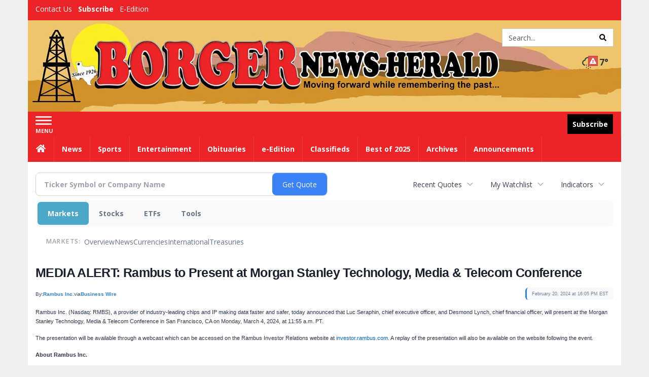

--- FILE ---
content_type: text/html; charset=utf-8
request_url: https://www.google.com/recaptcha/enterprise/anchor?ar=1&k=6LdF3BEhAAAAAEQUmLciJe0QwaHESwQFc2vwCWqh&co=aHR0cDovL2J1c2luZXNzLmJvcmdlcm5ld3NoZXJhbGQuY29tOjgw&hl=en&v=PoyoqOPhxBO7pBk68S4YbpHZ&size=invisible&anchor-ms=20000&execute-ms=30000&cb=5xzfiufg8xw
body_size: 48924
content:
<!DOCTYPE HTML><html dir="ltr" lang="en"><head><meta http-equiv="Content-Type" content="text/html; charset=UTF-8">
<meta http-equiv="X-UA-Compatible" content="IE=edge">
<title>reCAPTCHA</title>
<style type="text/css">
/* cyrillic-ext */
@font-face {
  font-family: 'Roboto';
  font-style: normal;
  font-weight: 400;
  font-stretch: 100%;
  src: url(//fonts.gstatic.com/s/roboto/v48/KFO7CnqEu92Fr1ME7kSn66aGLdTylUAMa3GUBHMdazTgWw.woff2) format('woff2');
  unicode-range: U+0460-052F, U+1C80-1C8A, U+20B4, U+2DE0-2DFF, U+A640-A69F, U+FE2E-FE2F;
}
/* cyrillic */
@font-face {
  font-family: 'Roboto';
  font-style: normal;
  font-weight: 400;
  font-stretch: 100%;
  src: url(//fonts.gstatic.com/s/roboto/v48/KFO7CnqEu92Fr1ME7kSn66aGLdTylUAMa3iUBHMdazTgWw.woff2) format('woff2');
  unicode-range: U+0301, U+0400-045F, U+0490-0491, U+04B0-04B1, U+2116;
}
/* greek-ext */
@font-face {
  font-family: 'Roboto';
  font-style: normal;
  font-weight: 400;
  font-stretch: 100%;
  src: url(//fonts.gstatic.com/s/roboto/v48/KFO7CnqEu92Fr1ME7kSn66aGLdTylUAMa3CUBHMdazTgWw.woff2) format('woff2');
  unicode-range: U+1F00-1FFF;
}
/* greek */
@font-face {
  font-family: 'Roboto';
  font-style: normal;
  font-weight: 400;
  font-stretch: 100%;
  src: url(//fonts.gstatic.com/s/roboto/v48/KFO7CnqEu92Fr1ME7kSn66aGLdTylUAMa3-UBHMdazTgWw.woff2) format('woff2');
  unicode-range: U+0370-0377, U+037A-037F, U+0384-038A, U+038C, U+038E-03A1, U+03A3-03FF;
}
/* math */
@font-face {
  font-family: 'Roboto';
  font-style: normal;
  font-weight: 400;
  font-stretch: 100%;
  src: url(//fonts.gstatic.com/s/roboto/v48/KFO7CnqEu92Fr1ME7kSn66aGLdTylUAMawCUBHMdazTgWw.woff2) format('woff2');
  unicode-range: U+0302-0303, U+0305, U+0307-0308, U+0310, U+0312, U+0315, U+031A, U+0326-0327, U+032C, U+032F-0330, U+0332-0333, U+0338, U+033A, U+0346, U+034D, U+0391-03A1, U+03A3-03A9, U+03B1-03C9, U+03D1, U+03D5-03D6, U+03F0-03F1, U+03F4-03F5, U+2016-2017, U+2034-2038, U+203C, U+2040, U+2043, U+2047, U+2050, U+2057, U+205F, U+2070-2071, U+2074-208E, U+2090-209C, U+20D0-20DC, U+20E1, U+20E5-20EF, U+2100-2112, U+2114-2115, U+2117-2121, U+2123-214F, U+2190, U+2192, U+2194-21AE, U+21B0-21E5, U+21F1-21F2, U+21F4-2211, U+2213-2214, U+2216-22FF, U+2308-230B, U+2310, U+2319, U+231C-2321, U+2336-237A, U+237C, U+2395, U+239B-23B7, U+23D0, U+23DC-23E1, U+2474-2475, U+25AF, U+25B3, U+25B7, U+25BD, U+25C1, U+25CA, U+25CC, U+25FB, U+266D-266F, U+27C0-27FF, U+2900-2AFF, U+2B0E-2B11, U+2B30-2B4C, U+2BFE, U+3030, U+FF5B, U+FF5D, U+1D400-1D7FF, U+1EE00-1EEFF;
}
/* symbols */
@font-face {
  font-family: 'Roboto';
  font-style: normal;
  font-weight: 400;
  font-stretch: 100%;
  src: url(//fonts.gstatic.com/s/roboto/v48/KFO7CnqEu92Fr1ME7kSn66aGLdTylUAMaxKUBHMdazTgWw.woff2) format('woff2');
  unicode-range: U+0001-000C, U+000E-001F, U+007F-009F, U+20DD-20E0, U+20E2-20E4, U+2150-218F, U+2190, U+2192, U+2194-2199, U+21AF, U+21E6-21F0, U+21F3, U+2218-2219, U+2299, U+22C4-22C6, U+2300-243F, U+2440-244A, U+2460-24FF, U+25A0-27BF, U+2800-28FF, U+2921-2922, U+2981, U+29BF, U+29EB, U+2B00-2BFF, U+4DC0-4DFF, U+FFF9-FFFB, U+10140-1018E, U+10190-1019C, U+101A0, U+101D0-101FD, U+102E0-102FB, U+10E60-10E7E, U+1D2C0-1D2D3, U+1D2E0-1D37F, U+1F000-1F0FF, U+1F100-1F1AD, U+1F1E6-1F1FF, U+1F30D-1F30F, U+1F315, U+1F31C, U+1F31E, U+1F320-1F32C, U+1F336, U+1F378, U+1F37D, U+1F382, U+1F393-1F39F, U+1F3A7-1F3A8, U+1F3AC-1F3AF, U+1F3C2, U+1F3C4-1F3C6, U+1F3CA-1F3CE, U+1F3D4-1F3E0, U+1F3ED, U+1F3F1-1F3F3, U+1F3F5-1F3F7, U+1F408, U+1F415, U+1F41F, U+1F426, U+1F43F, U+1F441-1F442, U+1F444, U+1F446-1F449, U+1F44C-1F44E, U+1F453, U+1F46A, U+1F47D, U+1F4A3, U+1F4B0, U+1F4B3, U+1F4B9, U+1F4BB, U+1F4BF, U+1F4C8-1F4CB, U+1F4D6, U+1F4DA, U+1F4DF, U+1F4E3-1F4E6, U+1F4EA-1F4ED, U+1F4F7, U+1F4F9-1F4FB, U+1F4FD-1F4FE, U+1F503, U+1F507-1F50B, U+1F50D, U+1F512-1F513, U+1F53E-1F54A, U+1F54F-1F5FA, U+1F610, U+1F650-1F67F, U+1F687, U+1F68D, U+1F691, U+1F694, U+1F698, U+1F6AD, U+1F6B2, U+1F6B9-1F6BA, U+1F6BC, U+1F6C6-1F6CF, U+1F6D3-1F6D7, U+1F6E0-1F6EA, U+1F6F0-1F6F3, U+1F6F7-1F6FC, U+1F700-1F7FF, U+1F800-1F80B, U+1F810-1F847, U+1F850-1F859, U+1F860-1F887, U+1F890-1F8AD, U+1F8B0-1F8BB, U+1F8C0-1F8C1, U+1F900-1F90B, U+1F93B, U+1F946, U+1F984, U+1F996, U+1F9E9, U+1FA00-1FA6F, U+1FA70-1FA7C, U+1FA80-1FA89, U+1FA8F-1FAC6, U+1FACE-1FADC, U+1FADF-1FAE9, U+1FAF0-1FAF8, U+1FB00-1FBFF;
}
/* vietnamese */
@font-face {
  font-family: 'Roboto';
  font-style: normal;
  font-weight: 400;
  font-stretch: 100%;
  src: url(//fonts.gstatic.com/s/roboto/v48/KFO7CnqEu92Fr1ME7kSn66aGLdTylUAMa3OUBHMdazTgWw.woff2) format('woff2');
  unicode-range: U+0102-0103, U+0110-0111, U+0128-0129, U+0168-0169, U+01A0-01A1, U+01AF-01B0, U+0300-0301, U+0303-0304, U+0308-0309, U+0323, U+0329, U+1EA0-1EF9, U+20AB;
}
/* latin-ext */
@font-face {
  font-family: 'Roboto';
  font-style: normal;
  font-weight: 400;
  font-stretch: 100%;
  src: url(//fonts.gstatic.com/s/roboto/v48/KFO7CnqEu92Fr1ME7kSn66aGLdTylUAMa3KUBHMdazTgWw.woff2) format('woff2');
  unicode-range: U+0100-02BA, U+02BD-02C5, U+02C7-02CC, U+02CE-02D7, U+02DD-02FF, U+0304, U+0308, U+0329, U+1D00-1DBF, U+1E00-1E9F, U+1EF2-1EFF, U+2020, U+20A0-20AB, U+20AD-20C0, U+2113, U+2C60-2C7F, U+A720-A7FF;
}
/* latin */
@font-face {
  font-family: 'Roboto';
  font-style: normal;
  font-weight: 400;
  font-stretch: 100%;
  src: url(//fonts.gstatic.com/s/roboto/v48/KFO7CnqEu92Fr1ME7kSn66aGLdTylUAMa3yUBHMdazQ.woff2) format('woff2');
  unicode-range: U+0000-00FF, U+0131, U+0152-0153, U+02BB-02BC, U+02C6, U+02DA, U+02DC, U+0304, U+0308, U+0329, U+2000-206F, U+20AC, U+2122, U+2191, U+2193, U+2212, U+2215, U+FEFF, U+FFFD;
}
/* cyrillic-ext */
@font-face {
  font-family: 'Roboto';
  font-style: normal;
  font-weight: 500;
  font-stretch: 100%;
  src: url(//fonts.gstatic.com/s/roboto/v48/KFO7CnqEu92Fr1ME7kSn66aGLdTylUAMa3GUBHMdazTgWw.woff2) format('woff2');
  unicode-range: U+0460-052F, U+1C80-1C8A, U+20B4, U+2DE0-2DFF, U+A640-A69F, U+FE2E-FE2F;
}
/* cyrillic */
@font-face {
  font-family: 'Roboto';
  font-style: normal;
  font-weight: 500;
  font-stretch: 100%;
  src: url(//fonts.gstatic.com/s/roboto/v48/KFO7CnqEu92Fr1ME7kSn66aGLdTylUAMa3iUBHMdazTgWw.woff2) format('woff2');
  unicode-range: U+0301, U+0400-045F, U+0490-0491, U+04B0-04B1, U+2116;
}
/* greek-ext */
@font-face {
  font-family: 'Roboto';
  font-style: normal;
  font-weight: 500;
  font-stretch: 100%;
  src: url(//fonts.gstatic.com/s/roboto/v48/KFO7CnqEu92Fr1ME7kSn66aGLdTylUAMa3CUBHMdazTgWw.woff2) format('woff2');
  unicode-range: U+1F00-1FFF;
}
/* greek */
@font-face {
  font-family: 'Roboto';
  font-style: normal;
  font-weight: 500;
  font-stretch: 100%;
  src: url(//fonts.gstatic.com/s/roboto/v48/KFO7CnqEu92Fr1ME7kSn66aGLdTylUAMa3-UBHMdazTgWw.woff2) format('woff2');
  unicode-range: U+0370-0377, U+037A-037F, U+0384-038A, U+038C, U+038E-03A1, U+03A3-03FF;
}
/* math */
@font-face {
  font-family: 'Roboto';
  font-style: normal;
  font-weight: 500;
  font-stretch: 100%;
  src: url(//fonts.gstatic.com/s/roboto/v48/KFO7CnqEu92Fr1ME7kSn66aGLdTylUAMawCUBHMdazTgWw.woff2) format('woff2');
  unicode-range: U+0302-0303, U+0305, U+0307-0308, U+0310, U+0312, U+0315, U+031A, U+0326-0327, U+032C, U+032F-0330, U+0332-0333, U+0338, U+033A, U+0346, U+034D, U+0391-03A1, U+03A3-03A9, U+03B1-03C9, U+03D1, U+03D5-03D6, U+03F0-03F1, U+03F4-03F5, U+2016-2017, U+2034-2038, U+203C, U+2040, U+2043, U+2047, U+2050, U+2057, U+205F, U+2070-2071, U+2074-208E, U+2090-209C, U+20D0-20DC, U+20E1, U+20E5-20EF, U+2100-2112, U+2114-2115, U+2117-2121, U+2123-214F, U+2190, U+2192, U+2194-21AE, U+21B0-21E5, U+21F1-21F2, U+21F4-2211, U+2213-2214, U+2216-22FF, U+2308-230B, U+2310, U+2319, U+231C-2321, U+2336-237A, U+237C, U+2395, U+239B-23B7, U+23D0, U+23DC-23E1, U+2474-2475, U+25AF, U+25B3, U+25B7, U+25BD, U+25C1, U+25CA, U+25CC, U+25FB, U+266D-266F, U+27C0-27FF, U+2900-2AFF, U+2B0E-2B11, U+2B30-2B4C, U+2BFE, U+3030, U+FF5B, U+FF5D, U+1D400-1D7FF, U+1EE00-1EEFF;
}
/* symbols */
@font-face {
  font-family: 'Roboto';
  font-style: normal;
  font-weight: 500;
  font-stretch: 100%;
  src: url(//fonts.gstatic.com/s/roboto/v48/KFO7CnqEu92Fr1ME7kSn66aGLdTylUAMaxKUBHMdazTgWw.woff2) format('woff2');
  unicode-range: U+0001-000C, U+000E-001F, U+007F-009F, U+20DD-20E0, U+20E2-20E4, U+2150-218F, U+2190, U+2192, U+2194-2199, U+21AF, U+21E6-21F0, U+21F3, U+2218-2219, U+2299, U+22C4-22C6, U+2300-243F, U+2440-244A, U+2460-24FF, U+25A0-27BF, U+2800-28FF, U+2921-2922, U+2981, U+29BF, U+29EB, U+2B00-2BFF, U+4DC0-4DFF, U+FFF9-FFFB, U+10140-1018E, U+10190-1019C, U+101A0, U+101D0-101FD, U+102E0-102FB, U+10E60-10E7E, U+1D2C0-1D2D3, U+1D2E0-1D37F, U+1F000-1F0FF, U+1F100-1F1AD, U+1F1E6-1F1FF, U+1F30D-1F30F, U+1F315, U+1F31C, U+1F31E, U+1F320-1F32C, U+1F336, U+1F378, U+1F37D, U+1F382, U+1F393-1F39F, U+1F3A7-1F3A8, U+1F3AC-1F3AF, U+1F3C2, U+1F3C4-1F3C6, U+1F3CA-1F3CE, U+1F3D4-1F3E0, U+1F3ED, U+1F3F1-1F3F3, U+1F3F5-1F3F7, U+1F408, U+1F415, U+1F41F, U+1F426, U+1F43F, U+1F441-1F442, U+1F444, U+1F446-1F449, U+1F44C-1F44E, U+1F453, U+1F46A, U+1F47D, U+1F4A3, U+1F4B0, U+1F4B3, U+1F4B9, U+1F4BB, U+1F4BF, U+1F4C8-1F4CB, U+1F4D6, U+1F4DA, U+1F4DF, U+1F4E3-1F4E6, U+1F4EA-1F4ED, U+1F4F7, U+1F4F9-1F4FB, U+1F4FD-1F4FE, U+1F503, U+1F507-1F50B, U+1F50D, U+1F512-1F513, U+1F53E-1F54A, U+1F54F-1F5FA, U+1F610, U+1F650-1F67F, U+1F687, U+1F68D, U+1F691, U+1F694, U+1F698, U+1F6AD, U+1F6B2, U+1F6B9-1F6BA, U+1F6BC, U+1F6C6-1F6CF, U+1F6D3-1F6D7, U+1F6E0-1F6EA, U+1F6F0-1F6F3, U+1F6F7-1F6FC, U+1F700-1F7FF, U+1F800-1F80B, U+1F810-1F847, U+1F850-1F859, U+1F860-1F887, U+1F890-1F8AD, U+1F8B0-1F8BB, U+1F8C0-1F8C1, U+1F900-1F90B, U+1F93B, U+1F946, U+1F984, U+1F996, U+1F9E9, U+1FA00-1FA6F, U+1FA70-1FA7C, U+1FA80-1FA89, U+1FA8F-1FAC6, U+1FACE-1FADC, U+1FADF-1FAE9, U+1FAF0-1FAF8, U+1FB00-1FBFF;
}
/* vietnamese */
@font-face {
  font-family: 'Roboto';
  font-style: normal;
  font-weight: 500;
  font-stretch: 100%;
  src: url(//fonts.gstatic.com/s/roboto/v48/KFO7CnqEu92Fr1ME7kSn66aGLdTylUAMa3OUBHMdazTgWw.woff2) format('woff2');
  unicode-range: U+0102-0103, U+0110-0111, U+0128-0129, U+0168-0169, U+01A0-01A1, U+01AF-01B0, U+0300-0301, U+0303-0304, U+0308-0309, U+0323, U+0329, U+1EA0-1EF9, U+20AB;
}
/* latin-ext */
@font-face {
  font-family: 'Roboto';
  font-style: normal;
  font-weight: 500;
  font-stretch: 100%;
  src: url(//fonts.gstatic.com/s/roboto/v48/KFO7CnqEu92Fr1ME7kSn66aGLdTylUAMa3KUBHMdazTgWw.woff2) format('woff2');
  unicode-range: U+0100-02BA, U+02BD-02C5, U+02C7-02CC, U+02CE-02D7, U+02DD-02FF, U+0304, U+0308, U+0329, U+1D00-1DBF, U+1E00-1E9F, U+1EF2-1EFF, U+2020, U+20A0-20AB, U+20AD-20C0, U+2113, U+2C60-2C7F, U+A720-A7FF;
}
/* latin */
@font-face {
  font-family: 'Roboto';
  font-style: normal;
  font-weight: 500;
  font-stretch: 100%;
  src: url(//fonts.gstatic.com/s/roboto/v48/KFO7CnqEu92Fr1ME7kSn66aGLdTylUAMa3yUBHMdazQ.woff2) format('woff2');
  unicode-range: U+0000-00FF, U+0131, U+0152-0153, U+02BB-02BC, U+02C6, U+02DA, U+02DC, U+0304, U+0308, U+0329, U+2000-206F, U+20AC, U+2122, U+2191, U+2193, U+2212, U+2215, U+FEFF, U+FFFD;
}
/* cyrillic-ext */
@font-face {
  font-family: 'Roboto';
  font-style: normal;
  font-weight: 900;
  font-stretch: 100%;
  src: url(//fonts.gstatic.com/s/roboto/v48/KFO7CnqEu92Fr1ME7kSn66aGLdTylUAMa3GUBHMdazTgWw.woff2) format('woff2');
  unicode-range: U+0460-052F, U+1C80-1C8A, U+20B4, U+2DE0-2DFF, U+A640-A69F, U+FE2E-FE2F;
}
/* cyrillic */
@font-face {
  font-family: 'Roboto';
  font-style: normal;
  font-weight: 900;
  font-stretch: 100%;
  src: url(//fonts.gstatic.com/s/roboto/v48/KFO7CnqEu92Fr1ME7kSn66aGLdTylUAMa3iUBHMdazTgWw.woff2) format('woff2');
  unicode-range: U+0301, U+0400-045F, U+0490-0491, U+04B0-04B1, U+2116;
}
/* greek-ext */
@font-face {
  font-family: 'Roboto';
  font-style: normal;
  font-weight: 900;
  font-stretch: 100%;
  src: url(//fonts.gstatic.com/s/roboto/v48/KFO7CnqEu92Fr1ME7kSn66aGLdTylUAMa3CUBHMdazTgWw.woff2) format('woff2');
  unicode-range: U+1F00-1FFF;
}
/* greek */
@font-face {
  font-family: 'Roboto';
  font-style: normal;
  font-weight: 900;
  font-stretch: 100%;
  src: url(//fonts.gstatic.com/s/roboto/v48/KFO7CnqEu92Fr1ME7kSn66aGLdTylUAMa3-UBHMdazTgWw.woff2) format('woff2');
  unicode-range: U+0370-0377, U+037A-037F, U+0384-038A, U+038C, U+038E-03A1, U+03A3-03FF;
}
/* math */
@font-face {
  font-family: 'Roboto';
  font-style: normal;
  font-weight: 900;
  font-stretch: 100%;
  src: url(//fonts.gstatic.com/s/roboto/v48/KFO7CnqEu92Fr1ME7kSn66aGLdTylUAMawCUBHMdazTgWw.woff2) format('woff2');
  unicode-range: U+0302-0303, U+0305, U+0307-0308, U+0310, U+0312, U+0315, U+031A, U+0326-0327, U+032C, U+032F-0330, U+0332-0333, U+0338, U+033A, U+0346, U+034D, U+0391-03A1, U+03A3-03A9, U+03B1-03C9, U+03D1, U+03D5-03D6, U+03F0-03F1, U+03F4-03F5, U+2016-2017, U+2034-2038, U+203C, U+2040, U+2043, U+2047, U+2050, U+2057, U+205F, U+2070-2071, U+2074-208E, U+2090-209C, U+20D0-20DC, U+20E1, U+20E5-20EF, U+2100-2112, U+2114-2115, U+2117-2121, U+2123-214F, U+2190, U+2192, U+2194-21AE, U+21B0-21E5, U+21F1-21F2, U+21F4-2211, U+2213-2214, U+2216-22FF, U+2308-230B, U+2310, U+2319, U+231C-2321, U+2336-237A, U+237C, U+2395, U+239B-23B7, U+23D0, U+23DC-23E1, U+2474-2475, U+25AF, U+25B3, U+25B7, U+25BD, U+25C1, U+25CA, U+25CC, U+25FB, U+266D-266F, U+27C0-27FF, U+2900-2AFF, U+2B0E-2B11, U+2B30-2B4C, U+2BFE, U+3030, U+FF5B, U+FF5D, U+1D400-1D7FF, U+1EE00-1EEFF;
}
/* symbols */
@font-face {
  font-family: 'Roboto';
  font-style: normal;
  font-weight: 900;
  font-stretch: 100%;
  src: url(//fonts.gstatic.com/s/roboto/v48/KFO7CnqEu92Fr1ME7kSn66aGLdTylUAMaxKUBHMdazTgWw.woff2) format('woff2');
  unicode-range: U+0001-000C, U+000E-001F, U+007F-009F, U+20DD-20E0, U+20E2-20E4, U+2150-218F, U+2190, U+2192, U+2194-2199, U+21AF, U+21E6-21F0, U+21F3, U+2218-2219, U+2299, U+22C4-22C6, U+2300-243F, U+2440-244A, U+2460-24FF, U+25A0-27BF, U+2800-28FF, U+2921-2922, U+2981, U+29BF, U+29EB, U+2B00-2BFF, U+4DC0-4DFF, U+FFF9-FFFB, U+10140-1018E, U+10190-1019C, U+101A0, U+101D0-101FD, U+102E0-102FB, U+10E60-10E7E, U+1D2C0-1D2D3, U+1D2E0-1D37F, U+1F000-1F0FF, U+1F100-1F1AD, U+1F1E6-1F1FF, U+1F30D-1F30F, U+1F315, U+1F31C, U+1F31E, U+1F320-1F32C, U+1F336, U+1F378, U+1F37D, U+1F382, U+1F393-1F39F, U+1F3A7-1F3A8, U+1F3AC-1F3AF, U+1F3C2, U+1F3C4-1F3C6, U+1F3CA-1F3CE, U+1F3D4-1F3E0, U+1F3ED, U+1F3F1-1F3F3, U+1F3F5-1F3F7, U+1F408, U+1F415, U+1F41F, U+1F426, U+1F43F, U+1F441-1F442, U+1F444, U+1F446-1F449, U+1F44C-1F44E, U+1F453, U+1F46A, U+1F47D, U+1F4A3, U+1F4B0, U+1F4B3, U+1F4B9, U+1F4BB, U+1F4BF, U+1F4C8-1F4CB, U+1F4D6, U+1F4DA, U+1F4DF, U+1F4E3-1F4E6, U+1F4EA-1F4ED, U+1F4F7, U+1F4F9-1F4FB, U+1F4FD-1F4FE, U+1F503, U+1F507-1F50B, U+1F50D, U+1F512-1F513, U+1F53E-1F54A, U+1F54F-1F5FA, U+1F610, U+1F650-1F67F, U+1F687, U+1F68D, U+1F691, U+1F694, U+1F698, U+1F6AD, U+1F6B2, U+1F6B9-1F6BA, U+1F6BC, U+1F6C6-1F6CF, U+1F6D3-1F6D7, U+1F6E0-1F6EA, U+1F6F0-1F6F3, U+1F6F7-1F6FC, U+1F700-1F7FF, U+1F800-1F80B, U+1F810-1F847, U+1F850-1F859, U+1F860-1F887, U+1F890-1F8AD, U+1F8B0-1F8BB, U+1F8C0-1F8C1, U+1F900-1F90B, U+1F93B, U+1F946, U+1F984, U+1F996, U+1F9E9, U+1FA00-1FA6F, U+1FA70-1FA7C, U+1FA80-1FA89, U+1FA8F-1FAC6, U+1FACE-1FADC, U+1FADF-1FAE9, U+1FAF0-1FAF8, U+1FB00-1FBFF;
}
/* vietnamese */
@font-face {
  font-family: 'Roboto';
  font-style: normal;
  font-weight: 900;
  font-stretch: 100%;
  src: url(//fonts.gstatic.com/s/roboto/v48/KFO7CnqEu92Fr1ME7kSn66aGLdTylUAMa3OUBHMdazTgWw.woff2) format('woff2');
  unicode-range: U+0102-0103, U+0110-0111, U+0128-0129, U+0168-0169, U+01A0-01A1, U+01AF-01B0, U+0300-0301, U+0303-0304, U+0308-0309, U+0323, U+0329, U+1EA0-1EF9, U+20AB;
}
/* latin-ext */
@font-face {
  font-family: 'Roboto';
  font-style: normal;
  font-weight: 900;
  font-stretch: 100%;
  src: url(//fonts.gstatic.com/s/roboto/v48/KFO7CnqEu92Fr1ME7kSn66aGLdTylUAMa3KUBHMdazTgWw.woff2) format('woff2');
  unicode-range: U+0100-02BA, U+02BD-02C5, U+02C7-02CC, U+02CE-02D7, U+02DD-02FF, U+0304, U+0308, U+0329, U+1D00-1DBF, U+1E00-1E9F, U+1EF2-1EFF, U+2020, U+20A0-20AB, U+20AD-20C0, U+2113, U+2C60-2C7F, U+A720-A7FF;
}
/* latin */
@font-face {
  font-family: 'Roboto';
  font-style: normal;
  font-weight: 900;
  font-stretch: 100%;
  src: url(//fonts.gstatic.com/s/roboto/v48/KFO7CnqEu92Fr1ME7kSn66aGLdTylUAMa3yUBHMdazQ.woff2) format('woff2');
  unicode-range: U+0000-00FF, U+0131, U+0152-0153, U+02BB-02BC, U+02C6, U+02DA, U+02DC, U+0304, U+0308, U+0329, U+2000-206F, U+20AC, U+2122, U+2191, U+2193, U+2212, U+2215, U+FEFF, U+FFFD;
}

</style>
<link rel="stylesheet" type="text/css" href="https://www.gstatic.com/recaptcha/releases/PoyoqOPhxBO7pBk68S4YbpHZ/styles__ltr.css">
<script nonce="FIgqBnM2BzTcfj7iyTI32g" type="text/javascript">window['__recaptcha_api'] = 'https://www.google.com/recaptcha/enterprise/';</script>
<script type="text/javascript" src="https://www.gstatic.com/recaptcha/releases/PoyoqOPhxBO7pBk68S4YbpHZ/recaptcha__en.js" nonce="FIgqBnM2BzTcfj7iyTI32g">
      
    </script></head>
<body><div id="rc-anchor-alert" class="rc-anchor-alert"></div>
<input type="hidden" id="recaptcha-token" value="[base64]">
<script type="text/javascript" nonce="FIgqBnM2BzTcfj7iyTI32g">
      recaptcha.anchor.Main.init("[\x22ainput\x22,[\x22bgdata\x22,\x22\x22,\[base64]/[base64]/[base64]/bmV3IHJbeF0oY1swXSk6RT09Mj9uZXcgclt4XShjWzBdLGNbMV0pOkU9PTM/bmV3IHJbeF0oY1swXSxjWzFdLGNbMl0pOkU9PTQ/[base64]/[base64]/[base64]/[base64]/[base64]/[base64]/[base64]/[base64]\x22,\[base64]\\u003d\x22,\x22wr82dcK5XQ/Cl0LDhMOHwr5gBcKJGEfCiSnDmsOfw4vDvsKdUzTCs8KRGxzCim4HV8OOwrPDrcK1w64QN2lFdEPCk8K4w7g2bMO9B13DmMKfcEzCoMONw6FobsK9A8KiTsKAPsKfwo9RwpDCtD0/wrtPw4nDnwhKwp7CmnoTwprDlmdOMsOrwqh0w4XDukjCkkwBwqTCh8Oaw6DChcKMw59aBX1HXF3CojJHScK1RUbDmMKTWTloa8ONwqcBARs+acO8w7PDmwbDssONYsODeMOVFcKiw5JUXTk6cg4reg9TwrnDo2UHEi1Zw6Jww5g/w4DDizNsZCRAF1/Ch8KPw79yTTYWIsOSwrDDggbDqcOwAUbDuzNVAydfwofCmhQ4wrUTeUfChsODwoPCohzCgBnDgx4pw7LDlsKpw4ohw75YY1TCrcKuw5nDj8OwYMOGHsOVwo1Pw4g4UQTDksKJwqPCmDAaWlzCrsOoccKqw6RbwpnCnVBJIcOEIsK5QU3CnkIkOH/DqmzDscOjwpU7QMKtVMKEw5F6F8KKC8O9w6/CjWnCkcO9w5sRfMOldg0uKsOMw7fCp8Ovw6nCjUNYw5x1wo3Cj1oQKDxHw7PCgizDu0ENZDIEKhlEw4LDjRZ3JRJaS8Kcw7gsw4bCocOKTcOowq9YNMKCKsKQfHtgw7HDrzXDtMK/wpbCpU3Dvl/DiBoLaDAHewABfcKuwrZiwoFGIwElw6TCrTBBw63CiUR5wpAPAljClUYww73Cl8Kqw4J4D3fCnGXDs8KNKcK5wrDDjGsVIMK2wrbDlsK1I0ofwo3CoMOrXcOVwo7Dnx7DkF0YbMK4wrXDnsOVYMKWwpJvw4UcNk/CtsKkBCZ8KhTCjUTDnsKFw4TCmcOtw4HCicOwZMK9wrvDphTDoTTDm2IQwqrDscKtf8KrEcKeOGkdwrMVwqo6eBzDggl4w4nCijfCl3p2wobDjTvDnUZUw5jDomUOw4gRw67DrB3CoiQ/w5DCiHpjM0ptcW/DsiErL8OOTFXCmcOKW8Ocwrl+DcK9wrHCjsOAw6TCuT/CnngeLCIaIGc/w6jDkhFbWDXCu2hUwp/CksOiw6ZgE8O/[base64]/DrDLDkkvCkcOmwr9KEh7CqmMSwoxaw792w7FcJMOfNR1aw5nCuMKQw63CiwjCkgjCmWfClW7CgyBhV8OFOUdCAsKSwr7DgQkrw7PCqjDDu8KXJsKFP0XDmcKJw7LCpyvDtxg+w5zCqwMRQ3lNwr9YN8OjBsK3w5vCnH7CjWDCpcKNWMKFPxpeaSYWw6/Dm8KewrXCiGt7aDXDvRkgJsOpXgVeVyLDoxnDoTEKwoUQwq4HSsKbwoJlw7MSwr1YfsOtQm8vRAXCrGnDqAwFbxYPDDfDjcKMw7sNw5XDh8OUw51bwpLCt8OTIRlQwr/CkjLCh0p1f8KKdMKiwqHChMKzwrLCq8OnfXrDvsORWWjDnj1UTXltwrRGwrIWw4LCqcKHwpPCmMKhwoUbcDPDg1cKw77CnsKuQQ9ew7Ftw5Vlw5TCv8Kkw4/Dm8ORTTp5woIuwql8ZBbCqcKBw4MDwp1LwrJOQBrDgMKaCwg9EBTClsK4OsOewoLDtsKKbsKyw4QNKcKgwooQw6LCjcK1ElV3wpUbw6kpwpQ8w53DlMKmTcK2w5N0UA/Cumsbw7gKeTUawp8Gw5fDhMK+wrDDpcKPw6I3wplVTVjCosK6wr/DgFTCrMKsR8Kkw53Ct8KRScKJFsOieDvDvMKyG3jDnsKvVsOtXlPCn8OMOMOpw75tc8K7w6HCp199wpw7YGwGwqjDi3/DuMOJwp/DrcKjNgNRw5TDmMO1wqfCskjCoihKwrt5YMOJV8O/[base64]/[base64]/CkMK0w4tewrMSAibDjjkzwq1bwr5kGGxbwpbCs8KXO8OqWnDDmmcQwqnDhsOpw6fDj0dtw4LDkcKufMKeXgV1UjXDmVs3ZcKDwoPDsWIjHn5SYxPCmxvDvjYfwoo3FWPCkBPDiUxBFMOMw7HCu2/[base64]/[base64]/IMOHw4whwrRdw6d0woNawoXDjcO3w7/[base64]/Ci8KkRHMOCFjDswXCpsKOw5/ClcKAw6VNWBIRwpbCun3DnMKRQUshwoXCsMOkwqAEMWA+w5rDq2DCrMKRwpUjYMK0UcKlwrnDs1rCrsOcwot8wrYkRcOaw5wPUcK1w7zCrcO/wq/DsEXDh8Kywp5Rw6lowp5yd8Otw4kpwoPClANQOmzDhsO/w7MkWxsRwoXDrg3Cg8O/w5Q3w6LDiTvDmh1MaVTDv33DuH8RHmvDvg/DicKzwqjCgcKBw6MtSsOCdMO8wojDuT/Ck3PCrhLDhATDpCfDrMORw5hiwolmw5tWeCvCrsOxwoTDpMKGw6HCo3DDocOFw7hRFSAvw5wNw4AfU1jCvMKFw4Ruw6UlATjDtMO4RMKTMAEFw7F7ahHCuMObw5jDuMOBaV3CpyvCnsOTQcKBIcKPw4zCrcKQAGISwr/CpMK3L8KdHhXDjHvCvcOIw4cOIzPCmgjCr8OUw6jCgEgHQMO8w4cew4kkwpErTgZMPjIgw5rDqjUhIcKow7NjwqtkwrDCuMK+w7HCjFE3wo4lwrUhK2pIwqlQwrQiwrvDjj0Qw6fDrsOKw6Z/acOhXcO3w4g6wrbCkRDDhsKNw73DuMKNw6wQJcOCw4cBbMO0wo7DgsOOwrgTccO5woMtwqXCqQPDu8KdwphhR8KgZ1powoHCjMKGJcK/fHtnfsOIw7BffsKiWMKqw7JOBzQJb8OZFMKWwoxTNcOtScOFw5t6w7jCjzjDmMOGwo/Cj0fDkMONLETCusKCKsO3AsObw4vCmDdDK8Krw4TDhMKPDMOOwrIKw53Cpx0iw5oCbMK9wpLClMOpQcOfZG/Co2YOVRJ1UwnCghnCr8KVSFA7wpvDi2d9wp7DrMKJw6nClMKrGQrCgBnDshLDn0hXNsO3Nx49worCvMOdE8O3ME8sacKPw5cVw4bDhcOtUMKIeUvDmDHDsMOJasOqH8OAw6scwqDChwMzbsKLw6AxwqxxwoRxw4FTw6g/wpDDpcKldV3DoXFGZwvCjnXCnDw4dTkZwoEDw4PDj8OGwpAsScO2GExwIsOiEMKtWMKOwpdlwpt5V8OBRG1qwoPCm8OpwqDDuipycWHCsz5/[base64]/w4kiwq/DlsObw4XCtMOVdD/CgcKvcsO9L8KhGHzDlAPDucOiw57Cq8OQw4R9wrvDtcOdw6XCpMOmX3lIDMK2woFSw67Cj2RYImfDt1YwdMO9w4rDmMO6w40ReMKcJcOATMKBw6bCvCBvLsOAw63Dl1vDu8OvBDwwwo/[base64]/DucOFUMOfB8OlKSMfw5rDjsK9Z1p7VcKZwrMcwrjDumrDgS7Do8OYwqRBZ10vRmlzwq5jw5s6w45iw6FqH0ogEmjCjyotwqRcw5Rmw6bCrcKEwrbDlQTDuMOjUiPCmz3Dh8OJw5lEwokiHA/DmcOjRyckQ2pYIAbDvFFsw6rDr8OZGMOaWcKaZCYzwpl/wo/[base64]/DplZCVcOkEyrDsEllw5jDh8OHa0fCuFVHw5DDjyDCvHAKE0/[base64]/CiMK6w6HDjVfCtH9VB8OUwoxzR8K/L1zCmUNUwoHCusK/w5TDhcKKw5TDgzPCsy/DnMOcwpcHwq/CmcO5cH5OdMKiw7PCl0HDuQXDiS3DqsOvLwkeK1sKXn4Zw49Lw5sOwrzCnsKwwoxaw6HDmF7Dl0jDvTAvGsKFDTh3NcKXHsKZw53DoMK+UW9Ywr3DhcK4wpdJw4/Dm8K7Q0TDoMKaSCHDs317wokrQ8KLWWdbwrwKwpUFwrzDnRrCgQdew4jDvcO2w7oTR8OKwrHDmMKZwp7Dn2XCqCt1ChLCg8OIXx8RwpUDw4xUw53DvFRuFsKfEXEEZl7CvcK2wrPDt0gUwpEsDmMsG2Zmw5pODj07w7Fzw5saZEBhwp7DtMKZw5/CvsK3wottFsOMwoPCvMK5NwHDngbCm8OGPcOzYcKPw47DuMK9VCsEbE3Ctww6VsOCWsKeT0YDTjsywrVhwr3Dl8K/YiM+H8KAw7fDo8OFN8KmwpbDgcKNAk7Do29Bw6U0K3tqw6NQw7LDpsKgAcKIcyYobcKCwpAeY2l8c1nDosO3w6U7w4jDvybDgDoWa0ogwodfwp7DicO/wp8Rw5XCvw7DsMOmK8Olw5HDncOxWg3DvhrDpMK2w6MARDYyw4oOwr9dw7TCsWTCrARzLMOodiRLwo7CgCvCmMOQK8KpF8OGFMKjw7bCksKRw6ZsDjRzw73DrcOuw7DCjcKIw6sgacKmVsOCw5F3woPDhCDDpcKdw57DnmjDoEx/[base64]/DhQ/CqMOpwplSw6LDtFnDsCE7w6ZJOMKDU8KeO2fCssK9w708BsKKTTk4d8OfwrJLw5XCikbDssK/[base64]/w73DukXDvsOAwo10alkYwqXDtV/[base64]/Dq2vCrTTClmnCn8OjCsO6w7rCscOswr/Di8OEw6/[base64]/[base64]/DshMAw4wCwr3CisKpS24dwoAZVsKfwqXDkMKTw7HDlMKCw4TDucOsXcORwp0pwrXCkGbDvcKMbMOQDsOFUxvDmE5/w40SacOJwp7DpksDwpQYR8KNIhjDpsK2w6VMwqjCin0Hw6rCn1Jww5rCshELwpwdw6xgJE/CusOjIMKww50JwrDCucKIw6vCny/DrcKFaMKdw4TDm8KBHMOewoLCtWXDqMOUEH7DqiZdYcODwrbDvsKqEw1Tw5xswpEgI3x7YsOMwqrDo8KDwrrChFXClcOQw4tPIxTClMK2ZsKJwo/CtSUxwrPCicOywqc0CsOyw5p9fMKZGxHCpMOkKDLDgE3CtiPDkiDClcOKw4oew6zDkFx0MydTw6rDpG7DlxQ/[base64]/CmMKvWcKkwpR/wo/DtGDDtVhEw5HDgFLDoTTCvcOZDsO2McOWQjo5woRmwqx1w4nDnAgcNgQdw6tzKsOpfVMiwovDpnksLR/CisOCVcO7wq1tw77CqsOrVcO5wpPDtcK6bVLDu8KIWMK3w5zDjm4Rwos8w5fDhsKLSmwHwovDjzMtw4vDp0vDnkA/[base64]/DscKCWMOQw6J7w492w51qw4QKJsOHRh8KwqVMw6jCusOPaCsww6XCkFIZHsKZw6vCk8ODw5w9Y07CvMKFf8O5PT3DpAzDt17CtMOMPQLCnSXCikXCp8KwwobCsBlLPXU/QwguUsKCTMKPw7LClXzChWsMw4XClmVeCFnDg1rDjcOcwqvDhV4fY8O6wr8Pw5h1wqXDr8Kdw7s5dsOwZw0KwoYkw6HCqsK8dQxxPSgzw4BGw7MZwpbDmErCvcKjw5VxE8KQwpPCjn7CnAzDr8K8Tg/[base64]/CoMOJw4wLbjbCt8KsUmbDiWE9wq14wpXCq8KtVcKKw65EwoTCrktNBMOYw7fDqHvDlkTDocKDw417wrRpdkpCwr/DsMKhw7zCrAd7w5bDo8OKwp9iXG9HwpvDjTjDpwhHw6vDngLDpD5Xw7TCngjDiUMlw73CjQnDm8OKAsO7dsK4wonDnETCmMO/e8KJZ3h3w6nDlG7Co8OzwrLDpsKhPsO+wqnCsCZ3U8KlwprDosKrWMKKwqfCtcOFN8K2wptCw6VBNT42Z8OxJcOswr5Lwo1nwq54ZTZUPjjDlS3DlsKrwopvw5gMwpnDhnRsP03Cp3cDHcOGMHd3QMKCG8KXwqnCscK2w7PDvQJzUMOlwo/DrMOIVgfCoWcLwoHDv8KJL8KJJm0Ew5LDpREzWiwfw6UkwoBEEsOgFsOVXGTCj8KKRFDClsKLLnLChsOBPiMIRWg6IcKEwoocTEQvwqEjLxjCuwtyaDgbcSQUJj7Dg8Oyw7rDmcOvaMKiWH3DoGPDs8K2XMK7wpnDkjEEKB0mw5/[base64]/wowcw6rCksOgIXgWXsKRMV3DjCrCq8OWeH5WS0jDhcKMeC9LTGFSw64ew7nDjArDjsOaW8O9Zk3DqcOxNSfCl8KrABRuw4TCsUHCkMOcw43DgMKMwocPw6/Dr8O3VAXDg3TCgWNEwqcIwpzCuBkRw5bCmBPCohhaw6bChzo/H8OQw43DlQrDhicTw6cZwovCrMKQw4AaNm1ffMOqIMKfdcOawp9Uwr7Cm8K1wodHFB0CTMKaBFlUPiUfwo7DnjnCtTdrZh8lwpDDnzlaw5jCrVxow5/DtDvDnMK2J8K8JFAwwqLCk8Ohw6DDjcOnwr7DjcOswoLCgcK3wprDimvDk2wKw5VjwprDkWLDqMOoXk5tR0ozw7JXYW9nwpJuO8OrYD5lXTDCq8Knw4zDhsKqwp1Ew6BTwpJbQR/DkzzCt8OaDhJLw5lKAMOaKcKxwqBnM8O5wpJ1wowhL2NvwrIzw4kQQMO0F3nCiw/ChAN/w4LDhsOCwoXCnsO9wpLDlD3CmDnDvMK5QsOOw47CpsOWQMK4w5LCnFVIwrc5asKHw7QOwq5mwoXCqsK4EMK5wrxqw4gGeC3DoMObwrPDvDkgwr/Dt8K1QcOWwqU3woPDvC/[base64]/XhPCpMO1w4jCgGrCisOLcMO9wqoWwokIaMOBwot1wpPClsK2DsKuw5BVwoBNfcO4NcOpw7wzAMKbI8Odwr9+wpsSf39NY08pV8KPw5fDlSjDtnc9Dn7DtsKAwpLCl8Omwo7DmcKqAQEgw5MdXsODTGnDocKEwoVuw7/CvcOBKMOwwpPDrlYdwrrCp8ODw4xLA0NAwqTDr8KieSx+YELCj8OpwpjCl0t5P8KuwqLDhcO4wp3Cg8K/HC7Dn13DtsOuMsOzw6libBYJYQfCuhpxwq3DjkVYdcOxwrjClsOJFA9bwrNiwqPCpDnCok86wowvbMOtAjVbw6XDul/Csx1uW0TCuRVybcKEasO7wpvDlVUxwqR6W8OAw7/DjcKhIMKLw5vDsMKcw5xmw5cYT8KMwoHDtsKRGAdFU8O/bcOfZ8O8wqJFdnZAw4oMw7weSwsnGRHDrWlHDcKga20ickIjw4tsJsKXw5vCrsODLTw/w5BLL8KwN8OFwpcBNkfDmkEvccKTXBLDtMOOPMKWwpULG8KwwpvDnw0ew7c2wqJabMKSGzLCg8OeI8Kfw6LCrsKKwrlnXmXCgQ7CrCVzw4EFw7jCpsO/RxjCp8K0bU/DsMOHX8K1WibCsy9Ow7lwwp3ChBYVEcOpEBgXwpoaWsKnwpLDimbCj3zDt3DClMOiw4rDvcKfRMKGd3svwoN/RnZNdMORWEbCvsKHAMKPw6Q/HXrDtj90HG3DocKowrV9aMKrFidxwrV3w4U2wrJ5wqDCjnbCucKeLB0hNsOoe8O3WsK3a1BMwq3DnEI/w5I/WwHCnsOpwqcca2BZw6ILwr3CpMKTJ8KwIi4ZfWbDgsK+Z8OmYMOpbWxBORfDtsO/YcO8w5rDig3Cj1VnVUzCqCI/a1IKw6/DnGTClgPDoQbCgsOEwq3Cj8OyLsO/O8OlwpdqQVFLRsKDwpbCj8OoU8OxA0J0bMO7w65Bw67DjkNdw4TDn8OxwqcgwplVw7XCly7DqWzDtxvCrcKVG8KueklVwrXChyXDgSkBCRnCuBrCg8OawozDlcKHeVhqwqDDl8KXdhDCpMO9w5gIw5duI8O9csOzJMKuwq5PQcOnw5BAw5/DjBl+DC9JFMOgw4ZkI8OXQR0tO0EFf8KhcsOmwooSw6J4woJVZsKhE8KOOcO1BGrCjhZqw4Ruw67CtMKBaRR/dsK6wp41KlzDsXPCpCLDlmBDLx7CqSY1TsKZKsKuc07CmMKkwpfCm0fDusKxw6FqbzxnwpFqw6fChGxSw7rDo1YUZmTDrcKHJAxIw4F+wrY5w4/[base64]/[base64]/Cshdpw5N1WsOiwoDDjMOmwrplZcOGYT1Xwo0FWsOLw5PDpSnDmlp6FClFwrQlwo7Du8KDw6/DrsKPw5TCjcKQdsOJwrzDpRg0YMKNQ8KZwoJpw5XDhMOmIXXDhcOnawDCrMO5C8OdB34Cwr7CiCjCt2TCmcKBwqjDn8KZXSFdGsOzwr05YWQnwp7DgwRMSsKIw7nDo8KcPUzCtjRnFkDDgF/[base64]/CiQLDs8OQw5bCtxJWAMOiBD/CvhfDksOtw4fCsTohaw7CrErDqcO7JsKuw7nCuArCpWnClCRVw4zCk8KQVHPCiR8Kex/DrMK8TcO6V0/CuR/Dn8KHXsKdRsObw5PDtkAmw5bCtsKoETQKw5XDvRPDizZ6woFywobDlUVxOyTChjjCjwMrGXvDlg7DrE7CuDDDggwIGQ5HBGzDrCsoOmU+w4xoasO2W04MUk3Dq2NwwrxJA8OhdcOgAyh3a8Kewq/CrnsxecKWTcONPsOnw48Cw4l7w5zCg34Lwrlkw5fDvyLCucOXC37DtF0sw4HCgsO9w5NZwrBZw6t/DMKKwr5fw6TDp1jDlU4XZBhrwprCjMKjasOaQsOKVsO+w5PChVLColrCrsKoZnUgUnfCokpuGMKNGE9SLcOaEcK0ZRY0QQxZc8OkwqB7w5lqwr/CmcKCG8OEwpkFw7jDiGNAw5FjecK9wqYzRWAww4QKQcOpw7lANMKawrvDtcONw7YBwq8XwpZ7XW4sNsOQwpg7HcKBwrrDvsKEw7RvEMKKLy4hwq4WQ8K/w7LDjC4WwpHDqDw0woIYwqnDh8O7wqHCjMKJw77DmXZ1wofCtToOKiPCucKHw7owNGVRD0/[base64]/CvArCmXvCnmkgX3gDwrhJwoTCsldlwrrCr8OAwprDtMKlwoAcwrABFcOpwpoDH1A2w5pKO8Ouwrx9w7UaCFw0w4whWQnCp8O5HwRXwoXDmCPDo8KAwqHCocK1wpbDr8KlHsKbfcKcwrkDBl1eCibCjsOKSMKRZMO0JsKMw6zChUfDgH/[base64]/wo0fYMKrw65fwowpWcKefcKdaUfCpizDugfClcKJRMOJwrscVMOww7JaY8KlNMKXYXjDlsOlRT7DnArDp8OFHgrCnC0wwrMXwo/[base64]/c8OVO2HDoMOrDsOawpTDmhdOwpbChcOke8KoT8OQwrzDughvWFnDvQ3CtFdbw5oaw5vCkMK1G8KpQ8KywpoODjB3wonChMKHw6LDusOHwpkidjhnGsOXA8Kzwr9fXwd7w6tTw7/[base64]/DksKIIcKVw5Eiwo8dwrfDni3ChnB+Rxs2DsOZw70wbMOaw4zChsOZw5ple3RCw6bDmFjCg8KSZAZBKRXCkgzDoTggWXJ+w4fDk0hwI8K/bMKReTnCjcOMwqnDkQvDiMKZPFjDj8O/wrtCw4pNRGBQCwvDqsKoSMOUez8OGMOtw7UUwpjDmhrCnEFmwpzDpcOaEMOLTF3DngIvw5MYw6rCm8OSWWPCoWZxUsKCwrXDmsO2HsKsw7nDvkbDth00SMKsQwV3e8K6KcK7wowrwokuwoHCusKKw6DChFoZw67Cvn5HZMOowr44J8KuEW0jTMOqw7/DlMKuw7HDvWHCpsKcwqzDlXzDgX3DgBHDl8K0CG3Diw3CiEvDkhpjwpdywpBAwobDugUAwo7CuXNxw7XDmxrDkFDDnjfCp8KXw6htwrvDpMKFP0/CgmzCgUQZV3jCu8OUwpjChsKjKsK5w6dkwrrDiyRyw6/CoXhYUsKbw4TCiMKsOsKxwrQLwqjDlcOJR8Kdwq7CgjHChsOROkseCxAtw7HChxjCqsKew6Jrw4/CqMKjwrPCpcKUw5AwYA4BwpYuwp5NGlUSb8OxK3zDjEpfTMOQw7skw7IPw5jCskLCnsOhNVPDk8OQwo52wr0COMOawp/Cp1BTA8KzwrxlYSTCiCZbwpzDoXnClsOYH8OWIsOZKsOQwrNhwpjCgcK0e8O1wo/Do8KUUl0Pw4UDwp3CmMKCUsKswoE/wp3DhcKlwpMZcUfCusKLf8OONMOxT21GwqVmdWkwwqvDmMK6w7tsR8K7XMOHKsKqw6DDtnfCliQsw7fDnMOJw7vDqw/[base64]/KG1Kw4bDlzsiK8Kgw7Muw5DDjjl/Z8OUJsKzf8KEwqHCgsOzAnwefg/[base64]/e8OXScKBI2/CglJiw4E/aFlDw7zCqcKESkLChlHCosOORXTCp8O7LD0kQcK0w7zCqgF3woXDqsKEw4bCr3ErWsOpZjBDcQNbw5EMdghBUsOxw4liZytFdBfCgMO8w4fChsK+w65lcwl/wrjCkz7Cuz7DhsOSwpIUFcO+PFlcw4MAZMKMwoQQRcOLw7sbwpnCv3rCncOeL8O8UMK8HcKXZMKWRMO8w64dERXDvX/DoB8Vw4ZqwpMhFVU/MMKbFMOnLMOkKsOJacOOwpLCv1/Cj8Khwq4JY8OnNsKewpEgJMKdS8O2wqvCqCsWwpo7cxLDtcK1TcKHOsOiwqhGw5/CqcKhPh5LVMKZKMO2d8KNIgVLMMKDw4jCuBHDjMOqw6t9CMK0NF46ccO5wpHCmMOwS8OCw4YTI8KQw4ICSEHDkRLDi8O/wpFkTcKsw7RrLABfw7ksA8OCHcO2w4E5WMKbGx8OwpfCnsKmwrtVw6nDj8KoIGrCumLCnXoOYcKuw6sxw6/Cnw8wREYUKFwOwqgqAmN4D8OxO1c3QiTCvMOuc8Kcwp7CiMOFw6bDuysZGMKlwrfDnhVDHcOUw6xfFW/[base64]/[base64]/w6JrwpZTw4zDvMKOfcOxwq4Fw7wxW8OqI8KJw6fDjMK0NkR/w7rCoHMVXkhlTcKOYh1Qwr7DhHLDgxgwTsKzP8KMQjHDihbDicOVwpDChMK6wr59EXvDhUQlw4FpCxdQXcOVYhowVUrCih06TFMGEyM8bhUmGxvCrj8qW8K2wrxbw6TCpsKuOMO/w74/w4dFfzzCssKGwoQTAyHDoxJtwpfCssKKVsOlw5duIMKxw4rDuMK3wqfCghvCksKpwptLZknCn8KeMcKWWMKHaxEUZgUXXmjCpMKAw4PCnjzDksK9wqdNUcONwrtmK8OoS8OOGsKgOV7DrmnDtMO2JH7DtMK+H1AyV8KiLw4bSsOxBBDDgsK2w4c8w7jCpMKRwqUYwpw/woHDj1vDkFrCg8OZOMK0ETTDjMK8AV7DssKfdcONw44VwqNja0g8w6Y+E1bCm8O4w7rDgUIDwoZuYsOWH8OYM8K4wr80F3RRw6PDicKAIcKBw7vCo8O/XUlcT8OUw6bCqcKzw5zCgcOiMxvCkcOxw5/CsUrDpw/DpBdfc3zDmMKew5ULXcOnw5JBbsOGasO0wrAKaFvDmiHCsl7ClDnDlcOxWFXCg1pyw4HDiB/Dp8KIXXBZw53Cs8Olw6w8w553BERQcx1qIcKfw7pbw4Y1w6/CrDM7wrMPwrF9w5tOwoXDkMOiUcOZLWNeMMKLwplNEsO7w6nDv8Kgw6NHbsOmw5JuM0xoCsO7eUfCpsOsw7Bkw4dWw77DqMO2JsKqbEbCt8OFw65/[base64]/w7hhAnPCoW7Du3ETEMORw6HCrcKMJTvDiHImw7TDt8Ovwo1ME3PCq8KZWMKdf8OnwrVdD0/[base64]/Dswo0AlzChsKmwrV9GcK0ZHjDmsKXHE1FwrJ1w7bDq0rChl9dCxXCq8K/KsKdw4cjahFeEAE/ecKcw6lPGsOIMsKJGw1Kw7bCicObwpYCPErCnBbCvcKJCiVZYsOvGV/Cr3XCvSNcVyNzw5LCjsK6w5PCs3vDosOnwq4JOsKjw43DiFvClsK/TMKGw50yLsKGwq/DkXvDlDvCisKQwp7Cj0bDrMKdZcOIw4vClkkcQ8Kpw59LM8OBeBNhXsK4w5gAwpBjwr7Dv1UFwqTDnFoBS3Y5aMKBBCY4MGrDphh8dRV0GHYMNSPDtWjCrgXCqRjCj8KTOjPDiSXDp1NAw5TDnwIswrgww4bDi3jDrExHU2/CpHIswq7DhkLDncOrdHzDjTBBwqpWbFzDmsKaw65Iw7PCjiMCI1Q9wqkzYcOTPFvCnsO1w6RzXMKNAMKlw7sawqkSwo1Zw67CoMKpQCbDoTDDoMO9VsKyw4oXwqzCvMOiw7vDkCrDgVjDmBM2McKawpogwoZVw69hZ8ONdcONwr3DqMKgej/[base64]/woBAw6XDrw/DhMKPw6DCm8O+w4vDm8OzwrZywr/Dgn7Ci2wgw47DmDPCrMOYDDdBSSzDsV3CoCwHBmpzw6/CmMKOwoDDmcKGLcOaATszwoR6w51Mw7/[base64]/[base64]/DvMKdwrTChcKOBsKOdcOWw5PDtHg0wq/CgAfDj8OtEEPCjn9YFMO6YsKbwpHCtwVRbcOxNMOzwqJjcsKufj4lVzLCqhdUwpDDmcO4wrc+wrpBZ0NbAS/CkB/CosOmw4diQTdEw63DuE7DqV4YNlc7LcOiwptFDQkrMMOAw6vDmcOKVMK8w6RlEEMMDMOzw6EINcK+w7jCkcKIBsOtJR9wwrLClmrDiMOgACnCrMODXlkuw6XDtVLDokfDq1gUwp5Iwp8Fw6FAwoPCpwPCjwDDjg19wqE/w6YBw77Dg8Kbw7DCgsO+AmTCvcOxQy43w65WwpBYwoxNw6AYNXBAw5DDj8OOwr3CqsKfwoNAWUl3woYHfFbCm8Ojwq/[base64]/AMOVw7nDgsK0OzjDgcOKwqVeacOJP8OVwp/DjUnDhAYyw5LCjWggwq4kO8Oewr8BHsKxasOODHN1woBKY8OQXsKLL8KROcK/QcKLaREXw5BKwrzCn8KbwpjCk8OOWMOfS8KaE8KTw6TDmCsKP8OTeMK6JcKgwqIIw5bDmCTDmSkEw4B6ay/Cnn1IagnDscKAw5Qiw4gkUMO4Z8KHw7zCs8OXAnbCgsOVWsOsQxE2IcOlUDhSN8O3w4wPw7fDiDrDmBrDsyt9MXkkbcKLwrTDj8K2P3/DtsK2YsKEH8OgworDoToRYQZUwpnDqcO1wq9kwrfDo17CqlXCmGUkw7PCvU/DmUDDm3YEw5RLJ1x2wpXDrh7CicO8w5rCgg7DicOnAMO2QMKbw4YYZXEnwrp3wrxkFiHDqibDkHPDqi7CmBbCjMKNJMO+woQgwr/DqmDDtsOhwqh7w57DvsKNHX1JLcOqMcKAwqkmwowUwpwSOUnDqzHDoMOWQC7CisOSQ29lw5VjMcK3w4Rtw7I+dFY0wpnDhUDDgRXCoMOTAMODK17Dtg9jRMKkw6rDucO9wozCuWhNYB/CukzCisK4wozDhiHCt2DClsKoZGXCs1LDigPDkRzClh3DgMKow60wUMKTR3DCvlV/LgfCpcK7wpIcwrYlPsO9wpMmw4HCpsOaw71yw6vDtMKOwrPCk3rDpT0UwozDsC7CrSUUb2BNby02wrVuHsKmwoVPwr9iw4HDsFTDsk9IXxlewo/DkcONZS57w5jDp8KFwp/CrsOAEG/CkMOZVxDCgh7DpALDkcOZw7TCqDVrwrA7SiVWA8OGf2vDjQc1X23Dm8K6wqbDuMKHVwDDusOIw4wqB8Kaw47DusOgw77CssK3a8O0woRzw7RXwpXCi8KzwprDtsK4w7DDssOKw4/Dgl4/IUHCvMOOHMOwPVVlw5FlwoXDgsOKw7bDsy7CtMKlwq/DoQBkekUoKHLDphDDsMO2w48/wq8DNcOOw5fCmcOBwpgSw79dwp0pwqAkw79DT8KkW8O5K8O0DsOAw4ltT8KUXMOZw77Dlg7CuMKKUFLCl8KzwoRBw5g9bHdMTS/DhWRKw5/CisONYn0kwonCgw/Dhi0KbMKndm1WWhowO8Kwe2NoEMOgNcKZeE3DncKXR1XDmMKZwrh4V2jCs8KPwpjDnn/DqUzDnFRJw7nCvsKMH8OFRcKIJVnCrsO7P8OUwq/Ctg7Cvz1qw6HCr8Kfw5nCvUXDvyvDoMOYPcK4E2BsF8K3wpbCg8K4wpxqw6PDpcOUJcOfw4p3w5hEci/DkMKjwocUeRZHwpxxJh7CtADCpTHCmxNNw6ETTMK0wrzDjxRUwoMuNmPDszvDhMKRRncgw7UjVsK+wqYZWsKHwpEZNU7CtVLDjENmw6zDqcKOw5EOw6F1Nw/[base64]/ISBQwrAOXlw1Mm3DiR1ewo/DsR19w7xlP2Upd8O+NsKawqQsBsK1ERA8wqkIfMOrw40YScOrw5V8w4IkHCjDpsOjw7wlOsK0w6xTQMOUQCLCuErCoEjCowTChx7CrCVnLMOyc8Olw642Jw1hRMK6wrTChDU1RcKRw4RrGcK8LMOUwoshwpN/[base64]/Dt8Kfw4bDvkdCLRgiw4DCg8Ohw6RowrHDpBDCp3VEw5DCmFR+wpwmESBwcW3CtcKdw6nCt8Kuw7Y5FAXCiiENwqR3VMOWdcK7w4/[base64]/EzrDjh9+MVRpw7gXwqI/[base64]/KkbDoDQGDcOEwqfDjiQww5vCp8OSW8K1UsOfDHFZw5x9w6N9w6kgICocVk7CvxnCkcOrCisUw5LCqMO2w7TCmw1Nw400worDqB3Dkj4rwrbCo8OAK8OoNMKtw5FlCcKzw442wrzCqcKKfxsdYMO7IMK6wpHCkX0kw54CwrTCqErDtF9yccKMw74/w552AV7CpsOjXlvDvHVTZMOeN37Dp3fCqnrDmw1HOcKGCMO1w7TDu8Onw5jDo8KrTcKKw67Ck3DDilrDjQ1VwrR9w5JFwr9tKcKWw7nCjcOUO8Kmw7jCnRDDgsO1aMOdwqbDv8O1w5bCpcOHwrhqwph3w4c9dHfCvjbDhSkSf8K7D8K1S8KAwrrDkgh/wq1OQiLDkgE7w5lDBSbCmMOawojDo8OEw4/DvxUewrrDosOhXsOdwo9Rw6cuc8KTwo9wJMKFwqnDi3/Ct8K1w7/CnV40H8KcwpoUYmvDuMK+UXHCm8OjQ1AuK3nDuEPCsRdxw7IcKsKcCsKbwqTCkcKkIBbDo8Kcw5XCm8Ogw7crw5djQMKtwonCssK5w47ChnLClcKDegxUQWvCgcO4wrw/NzEWwqnDimh2X8K1w5seW8KidEnCvjrCsGXDnRIdCj7Cv8O3wr5KJcOKEzHCp8K3EHdywo/DuMKZwqfDtGLDgCsMw4Iqc8KQOsOPbhQQwprCqzrDtsOVeWbCsjBLw7DCocO9wr0IBsK/bhzDicOpX1DCtDRhd8K/[base64]/w7YgwqLChMKJw5Zlw4w4NsOEKjFgw7xBQ8K1w6d3wpgNwpjDsMKew5PCsDfCgsKvdcKcaytGdFpofcOORcOlw59aw43DhMKXwrDCosKow6DCmnBfXxU4EjRIYgtVw5vClsObKsONTDXCiGTDicO6wpzDvwHDu8KIwoFuUQjDhg5fwpReIsKnw4AGwrBFFk3DrsO4IcO/wrtLaDUbw6vClcOIGivCmsORw5fDuHzCvsKXF3kXwpNIw6ocasOSwppYSXrCnBZlw64kRsO9YGvCvSTCiGnCjFoaM8K+LsKFL8OQOcOGTcOmw5BJAUhvfxbCo8OtXhjDlcKyw7zDvD7CrcOlw79+ah/DhljCoHdQwrcjZsKoR8OpwrNGV0JOUMO/w6R4JsK8KC7DiR/CuTl5IWwNfMKlwo9GVcKLwqRhw6Rjw5rCuHN6w5piBh7Dj8O0QcORBF/DiR9XNUPDtXDCo8OtUcORKQ4EVCrDjcOlwpHDnAzClz46wqvCvSHDjsKzw4PDncOjPMKNw67DucKiXSw0CcKzw53CpVh8w6nDu0zDrMK8CFHDq0lUDWAzw7XCg1vClsKawpHDlWRqwqokw5cowqYya1rDnS/DmsKOw6/DrcKvXMKKaGhASjTDn8OXMQTDoUkjwqrCsjRmw4o2F3ZNcg4PwpPCisKEfAsLwrHCrn1fwpQjwoDCjMO7UTbDicK8wr/ClnXDjTdww6XCtsKlJ8KtwpbCkcOUw78Ywr4UM8KDLcKMIcKPwqvClcKjw6PDqUvCvhTCqcOeE8Khw7TCkMOYDMOIwox4YmfChj3DvEdvwqbCpjV0wrnDqsOpDsKPJMO3KH7DhlzCvsO/RMOJwpAsw5/Cl8OPwqDDkzkOCsO0KlTCuHTCsQ/ClUnDmXAmwqIgGsKuw6LDqsKzwr8WW0rCuw5wO0LCl8OzfsKZWjJOw405bMOqbcKSwqnCmsOsBC/[base64]/DkwvCpw3CsXFzw7TDtmtfSBs+S8KXZj0dfwDCrcKXTVYlXcONOMONwqQew4Z0TcOBQkwpwqXCmcK8LFTDn8OPNsO0w4JdwqZ2UA9EwpTCnhLDpV9Iw4xTw7QfJ8Otw4gONXTCh8OGWg9uw4jDq8OYw4jCisOOw7fDln/Dpk/CpUnDinvCkcKvW2jCtXIMAsKXw7wvw6nCsWvCkcOrfFbDs1rCo8Ocd8O3HMKvw5LCiR4Kwr85wo04I8Kxwph/wrDDuXfDrMOrE0rCmAk1N8OUMCfCnSANQ1sabsKbworCjcOsw7ZvKmjCvMKpfD9Pw5EREkDCnSrCrMKVZsKRGcOsQsKKw7bClhLDvFDCvMKrw5RJw4wnEsKWwo7CkyzDj2LDqFPDr2/DizHCn1jDg30VRx3DgRkYLzJgNcKJRi/DmsOLwpfDicKbwoJkw6U2w5bDg3fCgm9bRcKHEDkZWCbDkcOcJRjDvMOXwo3DvhJ7PH3CtsKGwqIIV8K8woVDwp8PP8OIMk41NsOIw49wBVRzwrcUT8ObwrQMwqMjEMK2ShTDjMKDw4cOw5HDlMOsBMKvw65qZ8KSSW/DuGXCq3DChEBQw6ELRyoOOxvDujQoK8O+wpFPw4XDpMOqwrXCnHUYLMOUTcO+WWNcAMOQw58qwobCpzB2wp4NwopZwrbCgABbCSRqWcKjw4TDtCjCmcKMwpfCngXDtX/DrGk3wp3DqmN2wpPDjx8HQ8O/N2krOsKbSsKMIgDDusKPGsKXwqzCicKFPw8QwqxwVT9Iw5Rjwr7Ch8OWw5XDoRTDgMKRwrILRsOdVU7CncOJa1l0wrvCk1PCmMKcCcK4d1RfKD/Di8Onw4HDlmvCtzzCicO8wqsWCsOcwrvCphHCizVSw7lnCcOyw5fCt8K3wpHChsOabBDDlcOFBgbCkjxyOsKJw4IFLmZYADQRwptNw6AwTmM1wpLDgsOiLF7DqDtaZ8Ord1DDhsKfY8KfwqR0Az/DkcK+eU7ClcK5BFlFWcOBCMKgJcKxw5vCisOkw7lXUsOzL8OLw6oDGAnDt8K9dVDCmxFMwp4Sw7FCClTCm1g4wrkxcTXCmw/Cr8OlwpMjw4h8VsK/K8Kbc8K9acODw6LDj8Olw73CkVMEwp0OG1pmZzUaV8OUccOaJ8OMdsKIZxQow6VCwp/[base64]/[base64]/L8K9wpnDsMOqw5/CksOTFVQAeglaCMKdwrByw6hNw7rDk8Opw4fDr2lMw5tNwrbDgcOAw63CrMK6PVcRw5UWHwYIw6zDvQg8wrVuwq3Dp8OswoZtNVgmSMOfwrJ9wpQJFDtzIsKHw6sfbQpiIS/DnjHCiVxYwozCom3CuMOcL15CWsKYwp3ChBnDqgwfMznDosO/[base64]/acOuwoXCtcO2wrzCh1VqBcK5X1LCiQILw5nCg8KdVXwHbsKYwrAhw7ICVynChMKRfsKtQ1zCpB/[base64]/ZRojw7N1EMOLwollwo16wrPDsgXCnmvCgsKewrHCn8KPwp/CuCzCiMK1w5PCs8OBRcORdVEqCWJoKljDpEYJw4fCvlrChMOzZxMnLcKQFCzDth7Ci0XDucOcKsKhfhvCqMKbeCHDkcOVLMKMbWXDsXDDnC7DlkJOI8KxwoV6w4bCqMOqw4PDmQvDtkc3DV8OMkYHScOpAkNaw4/DnMOIBj1FWcOtAn0bwonDqMO6wpNTw6bDmC3DuDjCk8KqDEPDj0o8AWlPeUk/w4JXw5nCpWfDo8OFwo7Cu10tw7jCoV0vw4DCiW8DewfCuk7CrsKjw6cGwprCscO7w5PDpsKTw7FbHjZTAsKRP0Iew7jCsMOxFcOwCsOTNsK1w4DDoQgkOMOGUcKtwqx6w67Dgj7DtSLCocKhw5nColZBE8KhOmhJBy/Cp8OawokIw7jCssKDKEzCjScnOMOKw557w6Mrwrh+w5DDp8KcTQjDrMK6wofDrW/CtsK4b8OQwp5WwqjDjm/CvsOKEsKnRAlJIcKfwovDk0lPXcKzVMOLwql8ZsO6Px0wMcOpfMOYw47DhhlRMEQ+w4HDhMK/M1PCrMKPw47CqhnCvSbDogvCrDRqwofCtcK0w5LDri0xBWNJwottZcKKwp09wrLDpDvDnQzDo0tUVCbCmsK8w4rDusO0Wy/DhmTDh3TDuiLCvcKvQcK+IMOxwpMIKcOZw4g6XcKJwrU9ScOyw5EqXVl8bkbDp8O4Dz7CjSPDpGjChl7DtVY1dMKoSldOwp/[base64]/Dij3Dn8Oewo9xwrtqHsKvDlDDiysAbMO0UEFew4jCi8OJa8Kyd1ZAw6lcUGzDjcOvSATDhRZKwq7CgsOFw4d5w4TCncKhD8KlSFnCum3CgsOGwqjCkWwfw5/DjsO1w5LCkT4mwpMJw6ERf8OjD8K+w57CozVTwo9uwq/DjQt2wqTDtcKwBCXCvsKMfMOaK0VJOHvCg3Z9w7jDksK/ccO1wp7DlcKPFA5bw5tTwrFLQMOBN8OzPDxfeMOHWCFtw68FDMK5wp7CtQpLT8K0QMKUG8KGw7lDw5sowr3Cm8Kuw5jCqnY/YlvDrMKvw78IwqZzBB/Cjy3DhcO5VwDDocKaw4zCu8KGw57Csk1JBDQFw4Nyw6/Ci8K7w5NWS8OYwqHCnRlbwrPChVDDuTvDicKWw4wswrY+YGlxwoh6GcKfw4EBYWLDsTrCp3Ulw4RAwo87G0nDuj3DucKdwphFAMOZwrLCmsOkfz8mw4hjbTg/w5gLH8KPw71/wqNnwogyEMKodsKqwphPSSINKH/[base64]/[base64]/DrWnDvQB/OMKePMKfwqPCsMOqwqrCqcOgwrvCksOQbMOGGjolD8KYDHLDhcOiw6gRQRIoAmnDqsKRw4HDuxFEw7Rlw4Y/eBbCrcOnw5zCoMK/wq5HEMKkwq7DhmnDk8K+BWArwrTCu2c5BsKuw6A9w7JhTMKJXVpRB2A6w4F/w5TDvw41w5PDisKEJFnCm8K7w4vDp8KBwovCv8KdwpszwqBcw7jDrixfwqzDnH8Ww6HCk8KCwqxtwoPCqRU4wq7CiTDDh8K5wqghwpUOZ8O2XnFOw43CmCDCinnCrH3Dt3rCjcK5AmEIwpEOw4vCoiHCtMOtwog8wqw2fcO6wo/DsMOFwrLCoTt3wpzDiMKyT11Awo7DrQMWMBdTw7LCjVIMTmnCkD/Cn2zCjcOCwqLDimnDtiPDkcKHLHZxwrvDp8K/wq/DksOdIMKRwq0fZgzDtQZlwqfDgV8sVcK6XcKaVwPCnsOwJsO7ScKtw5Q\\u003d\x22],null,[\x22conf\x22,null,\x226LdF3BEhAAAAAEQUmLciJe0QwaHESwQFc2vwCWqh\x22,0,null,null,null,1,[21,125,63,73,95,87,41,43,42,83,102,105,109,121],[1017145,188],0,null,null,null,null,0,1,0,null,700,1,null,0,\[base64]/76lBhnEnQkZnOKMAhmv8xEZ\x22,0,0,null,null,1,null,0,0,null,null,null,0],\x22http://business.borgernewsherald.com:80\x22,null,[3,1,1],null,null,null,1,3600,[\x22https://www.google.com/intl/en/policies/privacy/\x22,\x22https://www.google.com/intl/en/policies/terms/\x22],\x22ZJHmMQDrVojyIjrPGq+OT02pZMZT52lWIet9ZE/A/rY\\u003d\x22,1,0,null,1,1769228616606,0,0,[151],null,[56,16,151,137],\x22RC-U3wB1gOoi5M96A\x22,null,null,null,null,null,\x220dAFcWeA5dAP-aJFBzV4lvs1YHpQM_QQDBL1a6_GukIUY6s26seOvIzhcIUP0cZPyKRJuGF4EhDMo6Y6Ecaa6yAcbJP0cjcaNhug\x22,1769311416404]");
    </script></body></html>